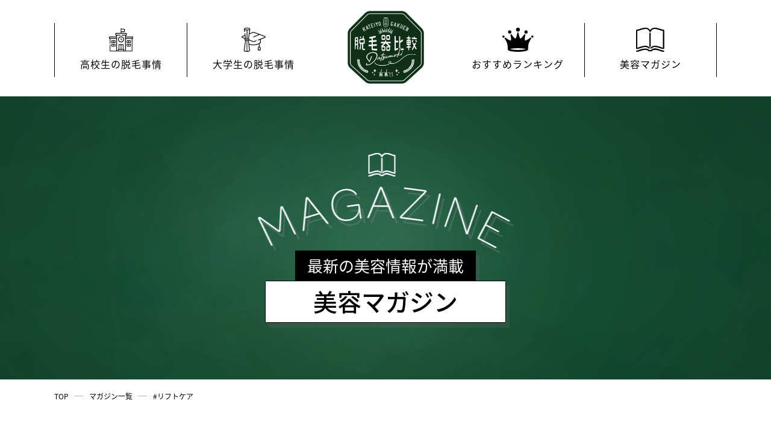

--- FILE ---
content_type: text/html; charset=UTF-8
request_url: https://kateiyo-gakuen.com/magazine/tags/90/
body_size: 4738
content:
<!DOCTYPE html>
<html lang="ja">
<head>
	
	<meta charset="UTF-8">
	<title>#リフトケア｜脱毛器比較</title>
	<meta name="Description" content="の記事一覧です。" />
	<meta name="viewport" content="width=device-width, initial-scale=1">
	<meta http-equiv="X-UA-Compatible" content="IE=edge">
	<meta name="format-detection" content="telephone=no">
	<!-- ファビコン -->
	<link rel="icon" href="https://kateiyo-gakuen.com/favicon.ico?3">
	<!-- スマホ用アイコン -->
	<link rel="apple-touch-icon" sizes="180x180" href="https://kateiyo-gakuen.com/apple-touch-icon.png">
	<!-- OGP -->
	<meta property="og:type" content="article">
	<meta property="og:site_name" content="家庭用脱毛器比較紹介サイト">
	<meta property="og:url" content="https://kateiyo-gakuen.com/magazine/tags/90/">
	<meta property="og:title" content="#リフトケア｜脱毛器比較｜家庭用脱毛器比較紹介サイト">
	<meta property="og:description" content="の記事一覧です。">
	<meta property="og:locale" content="ja_JP">
	<meta property="og:image" content="https://kateiyo-gakuen.com/ogpimage.png">
	<meta name="twitter:card" content="summary_large_image" />
<!-- 	<meta name="google-site-verification" content="UrcnMhnMl53OGA_-wk_vUKKM_VssMOzBgd3DR6Jg-ZU" /> -->
	<link rel="canonical" href="https://kateiyo-gakuen.com/tags/90/"/>    <link rel="stylesheet" href="https://use.typekit.net/smt4qke.css">
	<link rel="stylesheet" href="https://use.typekit.net/yru6tuc.css">
	<link rel="stylesheet" href="../../../css/default.css?v=2026-01-29 07:51:32" />
	<link rel="stylesheet" href="../../../css/common.css?v=2026-01-29 07:51:32" />
	<link rel="stylesheet" href="../../../css/slick-theme.css">
							<link rel="stylesheet" href="../../../css/slick.css">
							<link rel="stylesheet" href="../../../css/magazine.css">	<script src="https://cdnjs.cloudflare.com/ajax/libs/jquery/3.6.0/jquery.min.js" referrerpolicy="no-referrer"></script>
	<!-- <script src="../../../js/fitie.js"></script> -->
	<script src="../../../js/jquery/easie.min.js"></script>
	<!-- <script src="../../../js/smoothscroll.js"></script> -->
    <script src="../../../js/controll.js?v=2026-01-29 07:51:32"></script>
    <!-- Global site tag (gtag.js) - Google Analytics -->
<script async src="https://www.googletagmanager.com/gtag/js?id=G-N5J05S8QPD"></script>
<script>
  window.dataLayer = window.dataLayer || [];
  function gtag(){dataLayer.push(arguments);}
  gtag('js', new Date());

  gtag('config', 'G-N5J05S8QPD');
</script>
<meta name="google-site-verification" content="2kAumwgKfqa5bReZKaXRiSUA-Gl7ZlRmLsRSXAzX7mQ" />
</head>
<body id="top">
	
					<nav id="global-nav" class="common">
						<div class="gn_inner">
							<ul>
								<li>
									<a href="../../../data/#hightschool">
										<figure>
											<img src="../../../images/common/icon_05.svg" alt="高校生の脱毛事情" width="40" height="40" />
											<figcaption class="PC">高校生の脱毛事情</figcaption>
											<figcaption class="SP">脱毛事情</figcaption>
										</figure>
									</a>
								</li>
								<li>
									<a href="../../../data/#university">
										<figure>
											<img src="../../../images/common/icon_06.svg" alt="大学生の脱毛事情" width="40" height="40" />
											<figcaption class="PC">大学生の脱毛事情</figcaption>
											<figcaption class="SP">脱毛事情</figcaption>
										</figure>
									</a>
								</li>
								<li>
									<a href="../../../">
										<img src="../../../images/common/logo.png" alt="脱毛器比較" width="127" height="120">
									</a>
								</li>
								<li>
									<a href="../../../comparison/">
										<figure>
											<img src="../../../images/common/icon_02.svg" alt="おすすめランキング" width="52" height="40" />
											<figcaption class="PC">おすすめランキング</figcaption>
											<figcaption class="SP">ランキング</figcaption>
										</figure>
									</a>
								</li>
								
								<li>
									<a href="../../../magazine/">
										<figure>
											<img src="../../../images/common/icon_03.svg" alt="美容マガジン" width="47" height="40" />
											<figcaption class="PC">美容マガジン</figcaption>
											<figcaption class="SP">マガジン</figcaption>
										</figure>
									</a>
								</li>
								
							</ul>
						</div>
					</nav>
		<div id="magazine">
	<div id="banner">
		<div class="inner">
			<h2>
				<span class="bg-black">最新の美容情報が満載</span>
				<br><span class="bg-white">美容マガジン</span>
			</h2>
		</div>
	</div>
	<section id="bread">
		<div class="inner">
			<ol class="cfx">
				<li>
					<a href="https://kateiyo-gakuen.com/"><span>TOP</span></a>
				</li>
				
		    	<li itemscope="itemscope" itemtype="http://data-vocabulary.org/Breadcrumb">
		    		<a class="top" itemprop="url" href="http://kateiyo-gakuen.com/magazine/"><span itemprop="title">マガジン一覧</span></a>
		    	</li>
		    	<li class="strong" itemscope="itemscope" itemtype="http://data-vocabulary.org/Breadcrumb">
		    		<strong itemprop="title">#リフトケア</strong>
		    	</li>			</ol>
		</div>
	</section>
    <div class="pickup">
        <div class="inner">
            <h2 class="h2-title">
                <img src="../../../images/magazine/text_pickup.png" width="203" height="43" alt="PICK UP" class="text-image">
				<br><span class="bg-black">ピックアップ情報</span>
            </h2>
			<div class="slide">
				<!--
				<article class="item">
					<a href="#">
						<img src="../../../images/magazine/pickup_img_1.jpg" width="300" height="201" alt="脇やVIOの永久脱毛の痛み部位別の痛さレベルと痛みの軽減方法">
						<time>2021.9.20</time>
						<h3>脇やVIOの永久脱毛の痛み部位別の痛さレベルと痛みの軽減方法</h3>
					</a>
				</article>
-->
			</div>
        </div>
    </div>
	<div class="list-magazine inner cfx">
		<article>
					<a href="../../../magazine/beauty/60">
						<div class="imgbox">
							<img src="https://kateiyo-gakuen.com/user_images/blogs/thumb/60/202302241553361.jpg" alt="家庭用美顔器のLEDにはどんな効果がある？色別の効果も紹介a" width="300" height="200">
						</div>
						<div class="textbox">
							<time>2023.02.24</time>
							<h3>家庭用美顔器のLEDにはどんな効果がある？色別の効果も紹介</h3>
							<ul>
							 <li><object><a href="../../../magazine/tags/71/">♯EMS</a></object></li> <li><object><a href="../../../magazine/tags/73/">♯メタエルティ</a></object></li> <li><object><a href="../../../magazine/tags/76/">♯アンチエイジング</a></object></li> <li><object><a href="../../../magazine/tags/93/">♯エイジングケア</a></object></li> <li><object><a href="../../../magazine/tags/65/">♯美顔器</a></object></li> <li><object><a href="../../../magazine/tags/64/">♯家庭用美顔器</a></object></li> <li><object><a href="../../../magazine/tags/97/">♯筋肉にアプローチ</a></object></li> <li><object><a href="../../../magazine/tags/66/">♯リフトアップ</a></object></li> <li><object><a href="../../../magazine/tags/90/">♯リフトケア</a></object></li> <li><object><a href="../../../magazine/tags/98/">♯目元ケア</a></object></li> <li><object><a href="../../../magazine/tags/96/">♯肌のキメ</a></object></li> <li><object><a href="../../../magazine/tags/70/">♯小顔になりたい</a></object></li> <li><object><a href="../../../magazine/tags/67/">♯スキンケア</a></object></li> <li><object><a href="../../../magazine/tags/83/">♯ホームケア</a></object></li> <li><object><a href="../../../magazine/tags/120/">♯キレイになりたい</a></object></li>	
							</ul>
							<div class="btn black arrow">
								<object>
									<a href="../../../magazine/beauty/60">VIEW MORE</a>
								</object>
							</div>
						</div>
					</a>
				</article><article>
					<a href="../../../magazine/beauty/58">
						<div class="imgbox">
							<img src="https://kateiyo-gakuen.com/user_images/blogs/thumb/58/202302171507551.jpg" alt="家庭用美顔器の使用にはどんな注意点がある？a" width="300" height="200">
						</div>
						<div class="textbox">
							<time>2023.02.17</time>
							<h3>家庭用美顔器の使用にはどんな注意点がある？</h3>
							<ul>
							 <li><object><a href="../../../magazine/tags/90/">♯リフトケア</a></object></li> <li><object><a href="../../../magazine/tags/65/">♯美顔器</a></object></li> <li><object><a href="../../../magazine/tags/66/">♯リフトアップ</a></object></li> <li><object><a href="../../../magazine/tags/38/">♯おうちエステ</a></object></li> <li><object><a href="../../../magazine/tags/76/">♯アンチエイジング</a></object></li> <li><object><a href="../../../magazine/tags/74/">♯毛穴ケア</a></object></li> <li><object><a href="../../../magazine/tags/67/">♯スキンケア</a></object></li> <li><object><a href="../../../magazine/tags/83/">♯ホームケア</a></object></li> <li><object><a href="../../../magazine/tags/91/">♯肌のハリ</a></object></li> <li><object><a href="../../../magazine/tags/91/">♯肌のハリ</a></object></li> <li><object><a href="../../../magazine/tags/64/">♯家庭用美顔器</a></object></li> <li><object><a href="../../../magazine/tags/73/">♯メタエルティ</a></object></li> <li><object><a href="../../../magazine/tags/92/">♯毎日のスキンケア</a></object></li>	
							</ul>
							<div class="btn black arrow">
								<object>
									<a href="../../../magazine/beauty/58">VIEW MORE</a>
								</object>
							</div>
						</div>
					</a>
				</article><article>
					<a href="../../../magazine/beauty/57">
						<div class="imgbox">
							<img src="https://kateiyo-gakuen.com/user_images/blogs/thumb/57/202302161445061.jpg" alt="家庭用美顔器は週に何回使えば良い？使用頻度の疑問を解決！a" width="300" height="200">
						</div>
						<div class="textbox">
							<time>2023.02.16</time>
							<h3>家庭用美顔器は週に何回使えば良い？使用頻度の疑問を解決！</h3>
							<ul>
							 <li><object><a href="../../../magazine/tags/64/">♯家庭用美顔器</a></object></li> <li><object><a href="../../../magazine/tags/65/">♯美顔器</a></object></li> <li><object><a href="../../../magazine/tags/110/">♯フェイシャルエステ</a></object></li> <li><object><a href="../../../magazine/tags/67/">♯スキンケア</a></object></li> <li><object><a href="../../../magazine/tags/100/">♯EMS美顔器</a></object></li> <li><object><a href="../../../magazine/tags/79/">♯ほうれい線</a></object></li> <li><object><a href="../../../magazine/tags/111/">♯たるみケア</a></object></li> <li><object><a href="../../../magazine/tags/76/">♯アンチエイジング</a></object></li> <li><object><a href="../../../magazine/tags/93/">♯エイジングケア</a></object></li> <li><object><a href="../../../magazine/tags/73/">♯メタエルティ</a></object></li> <li><object><a href="../../../magazine/tags/66/">♯リフトアップ</a></object></li> <li><object><a href="../../../magazine/tags/112/">♯小顔エステ</a></object></li> <li><object><a href="../../../magazine/tags/90/">♯リフトケア</a></object></li> <li><object><a href="../../../magazine/tags/113/">♯時短ケア</a></object></li>	
							</ul>
							<div class="btn black arrow">
								<object>
									<a href="../../../magazine/beauty/57">VIEW MORE</a>
								</object>
							</div>
						</div>
					</a>
				</article><!--
		<article>
			<a href="">
				<div class="imgbox">
					<img src="../../../images/magazine/magazine_img_1.jpg" alt="image" width="300" height="200">
				</div>
				<div class="textbox">
					<time>2021.9.20</time>
					<h3>高校生・大学生が選ぶ。 最新脱毛サロン</h3>
					<ul>
						<li><object><a href="">♯痩身コラム</a></object></li>
						<li><object><a href="">♯インタビュー</a></object></li>
						<br><li><object><a href="">♯おすすめメーカー</a></object></li>
					</ul>
					<div class="btn black arrow">
						<object>
							<a href="">VIEW MORE</a>
						</object>
					</div>
				</div>
			</a>
		</article>
-->
	</div>
	<ul class="pagination">
				
		
	<!-- 	<li class="prev">
				<a href='../'><img src="../../images/magazine/arrow_prev_silde.png" width="79" height="80" alt="Previous"></a>
			</li>
&nbsp;&nbsp;<li class='number'>
				<a href="../">1</a>
			</li>
&nbsp;&nbsp;<li class='number'>
				<span>2</span>
			</li class='number'>
&nbsp;&nbsp;<li class='number'>
				<a href="../pages/3">3</a>
			</li>
&nbsp;&nbsp;<li class='number'>
				<a href="../pages/4">4</a>
			</li>
			<li class="next">
				<a href='../pages/3'><img src="../../images/magazine/arrow_next_silde.png" width="79" height="80" alt="Next"></a>
			</li>	 -->
<!--
		<li>
			<a href="#"><img src="../../../images/magazine/arrow_prev_silde.png" width="79" height="80" alt="Previous"></a>
		</li>
		<li>
			<a href="#" class="active"><span>1</span></a>
		</li>
		<li>
			<a href="#"><span>2</span></a>
		</li>
		<li>
			<a href="#"><span>3</span></a>
		</li>
		<li class="PC">
			<a href="#"><span>4</span></a>
		</li>
		<li>
			<a href="#" class="dot"><span>…</span></a>
		</li>
		<li>
			<a href="#"><img src="../../../images/magazine/arrow_next_silde.png" width="79" height="80" alt="Next"></a>
		</li>
-->
	</ul>
	<div class="popular">
		<div class="inner">
            <h2 class="h2-title">
                <img src="../../../images/magazine/text_popular.png" width="415" height="86" alt="POPULAR MAGAZINE" class="text-image">
				<br><span class="bg-black">人気の美容情報</span>
            </h2>
			<div class="items cfx">
				<!--
				<div class="item cfx">
					<img src="../../../images/magazine/popular_img_1.jpg" width="180" height="120" alt="image" class="left">
					<div class="right">
						<time>2021.9.20</time>
						<h3>脇やVIOの永久脱毛の痛み｜部位別の痛さレベルと痛みの軽減方法</h3>
					</div>
				</div>
				<div class="item cfx">
					<img src="../../../images/magazine/popular_img_2.jpg" width="180" height="120" alt="image" class="left">
					<div class="right">
						<time>2021.9.20</time>
						<h3>脇やVIOの永久脱毛の痛み｜部位別の痛さレベルと痛みの軽減方法</h3>
					</div>
				</div>
				<div class="item cfx">
					<img src="../../../images/magazine/popular_img_3.jpg" width="180" height="120" alt="image" class="left">
					<div class="right">
						<time>2021.9.20</time>
						<h3>脇やVIOの永久脱毛の痛み｜部位別の痛さレベルと痛みの軽減方法</h3>
					</div>
				</div>
				<div class="item cfx">
					<img src="../../../images/magazine/popular_img_4.jpg" width="180" height="120" alt="image" class="left">
					<div class="right">
						<time>2021.9.20</time>
						<h3>脇やVIOの永久脱毛の痛み｜部位別の痛さレベルと痛みの軽減方法</h3>
					</div>
				</div>
-->
			</div>
		</div>
	</div>
	<div class="snsbox">
		<h3>SNSでみんなにもシェアしてあげよう！</h3>
		<ul class="PC">
			<li>
				<a href="http://twiter.com/share?url=http%3A%2F%2Fkateiyo-gakuen.com%2Fmagazine%2Ftags%2F90%2F&text=#リフトケア｜脱毛器比較" target="_blank">
					<img src="../../../images/magazine/icon_twitter.jpg" width="31" height="31" alt="Twitter">Twitterでシェア
				</a>
			</li>
			<li>
				<a href="https://www.facebook.com/sharer/sharer.php?u=http%3A%2F%2Fkateiyo-gakuen.com%2Fmagazine%2Ftags%2F90%2F&t=#リフトケア｜脱毛器比較" target="_blank">
					<img src="../../../images/magazine/icon_facebook.jpg" width="30" height="30" alt="Facebook">Facebookでシェア
				</a>
			</li>
			<li>
				<a href="http://line.me/R/msg/text/?#リフトケア｜脱毛器比較%0ahttp%3A%2F%2Fkateiyo-gakuen.com%2Fmagazine%2Ftags%2F90%2F" target="_blank">
					<img src="../../../images/magazine/icon_line.jpg" width="31" height="30" alt="Line">LINEで送る
				</a>
			</li>
		</ul>
		<ul class="SP">
			<li>
				<a href="http://twiter.com/share?url=http%3A%2F%2Fkateiyo-gakuen.com%2Fmagazine%2Ftags%2F90%2F&text=#リフトケア｜脱毛器比較" target="_blank"><img src="../../../images/magazine/btn_twitter.png" width="210" height="80" alt="Twitter"></a>
			</li>
			<li>
				<a href="https://www.facebook.com/sharer/sharer.php?u=http%3A%2F%2Fkateiyo-gakuen.com%2Fmagazine%2Ftags%2F90%2F&t=#リフトケア｜脱毛器比較" target="_blank"><img src="../../../images/magazine/btn_facebook.png" width="210" height="80" alt="Facebook"></a>
			</li>
			<li>
				<a href="http://line.me/R/msg/text/?#リフトケア｜脱毛器比較%0ahttp%3A%2F%2Fkateiyo-gakuen.com%2Fmagazine%2Ftags%2F90%2F" target="_blank"><img src="../../../images/magazine/btn_line.png" width="210" height="80" alt="Line"></a>
			</li>
		</ul>
	</div>
<!--
    <div class="pickup other">
        <div class="inner">
            <h2 class="h2-title">
                <img src="../../../images/magazine/text_other.png" width="387" height="78" alt="OTHER MAGAZINE" class="text-image">
				<br><span class="bg-black">その他の美容情報</span>
            </h2>
			<div class="slide">
				<article class="item">
					<a href="#">
						<img src="../../../images/magazine/pickup_img_1.jpg" width="300" height="201" alt="脇やVIOの永久脱毛の痛み部位別の痛さレベルと痛みの軽減方法">
						<time>2021.9.20</time>
						<h3>脇やVIOの永久脱毛の痛み部位別の痛さレベルと痛みの軽減方法</h3>
					</a>
				</article>
				<article class="item">
					<a href="#">
						<img src="../../../images/magazine/pickup_img_2.jpg" width="300" height="201" alt="脱毛後の炎症やかゆみの原因 毛嚢炎やブツブツを治す方法と正しい肌ケア">
						<time>2021.9.20</time>
						<h3>脱毛後の炎症やかゆみの原因 毛嚢炎やブツブツを治す方法と正しい肌ケア</h3>
					</a>
				</article>
				<article class="item">
					<a href="#">
						<img src="../../../images/magazine/pickup_img_3.jpg" width="300" height="201" alt="脱毛当日のお風呂の注意点 入浴NGの理由とシャワーで洗うとき気をつけたいこと">
						<time>2021.9.20</time>
						<h3>脱毛当日のお風呂の注意点 入浴NGの理由とシャワーで洗うとき気をつけたいこと</h3>
					</a>
				</article>
				<article class="item">
					<a href="#">
						<img src="../../../images/magazine/pickup_img_1.jpg" width="300" height="201" alt="脇やVIOの永久脱毛の痛み部位別の痛さレベルと痛みの軽減方法">
						<time>2021.9.20</time>
						<h3>脇やVIOの永久脱毛の痛み部位別の痛さレベルと痛みの軽減方法</h3>
					</a>
				</article>
				<article class="item">
					<a href="#">
						<img src="../../../images/magazine/pickup_img_2.jpg" width="300" height="201" alt="脱毛後の炎症やかゆみの原因 毛嚢炎やブツブツを治す方法と正しい肌ケア">
						<time>2021.9.20</time>
						<h3>脱毛後の炎症やかゆみの原因 毛嚢炎やブツブツを治す方法と正しい肌ケア</h3>
					</a>
				</article>
				<article class="item">
					<a href="#">
						<img src="../../../images/magazine/pickup_img_3.jpg" width="300" height="201" alt="脱毛当日のお風呂の注意点 入浴NGの理由とシャワーで洗うとき気をつけたいこと">
						<time>2021.9.20</time>
						<h3>脱毛当日のお風呂の注意点 入浴NGの理由とシャワーで洗うとき気をつけたいこと</h3>
					</a>
				</article>
			</div>
        </div>
    </div>
-->
	<div class="btn black arrow">
		<a href="http://kateiyo-gakuen.com/">TOP</a>
	</div>
</div>


					<!--<div id="contact">
					    <div class="inner">
					        <h2>
					            <span>CONTACT</span>
					            お問い合わせ
					        </h2>
					        <h3>美容に関すること、<br class="SP">お困りのことなどありましたら<br>お気軽にお問い合わせフォームまで</h3>
					        <div class="btn white arrow">
					            <a href="http://kateiyo-gakuen.com/contact/">
					                <div class="icnbox">
					                    <img src="../../../images/common/icon_04.svg" alt="" width="34" height="34">
					                </div>
					                <span>お問い合わせフォームはこちらから</span>
					            </a>
					        </div>
					    </div>
					</div>--><!-- /#contact -->
					
					<footer>
					    <div class="inner">
					        <div class="f_logo">
					            <a href="http://kateiyo-gakuen.com/">
					                <img src="../../../images/common/logo.png" alt="脱毛器比較" width="190" height="180">
					            </a>
					        </div>
					        <nav>
					            <ul>
					                <li>
					                    <a href="http://kateiyo-gakuen.com/data/#hightschool">高校生の脱毛率事情</a>
					                </li>
					                <li>
					                    <a href="http://kateiyo-gakuen.com/data/#university">大学生の脱毛率事情</a>
					                </li>
					                <li>
					                    <a href="http://kateiyo-gakuen.com/comparison/">おすすめランキング</a>
					                </li>
					                <li>
					                    <a href="http://kateiyo-gakuen.com/magazine/">美容マガジン</a>
					                </li>
					                
					            </ul>
					        </nav>
					        <small>Copyright &copy;KATEIYO DATSUMOKIHIKAKU GAKUEN All Rights Reserved.</small>
					    </div>
					</footer>		
					
<script type="text/javascript" src="../../../js/slick/slick.min.js"></script>
<script>
    $(document).ready(function() {
        $("#magazine .slide").slick({
            dots: false,
            arrows: true,
            infinite: true,
            slidesToShow: 3,
            responsive: [{
                breakpoint: 768,
                settings: {
                    slidesToShow: 1,
					centerMode: true,
                    centerPadding: 'calc((100% - 308px) / 2)',
                }
            }]
        });
    })
</script>
</body>


</html>

--- FILE ---
content_type: text/css;charset=utf-8
request_url: https://use.typekit.net/smt4qke.css
body_size: 477
content:
/*
 * The Typekit service used to deliver this font or fonts for use on websites
 * is provided by Adobe and is subject to these Terms of Use
 * http://www.adobe.com/products/eulas/tou_typekit. For font license
 * information, see the list below.
 *
 * memimas-pro:
 *   - http://typekit.com/eulas/00000000000000007735c575
 *   - http://typekit.com/eulas/00000000000000007735c578
 *   - http://typekit.com/eulas/00000000000000007735c57e
 *
 * © 2009-2026 Adobe Systems Incorporated. All Rights Reserved.
 */
/*{"last_published":"2021-06-08 07:11:22 UTC"}*/

@import url("https://p.typekit.net/p.css?s=1&k=smt4qke&ht=tk&f=45435.45436.45439&a=933339&app=typekit&e=css");

@font-face {
font-family:"memimas-pro";
src:url("https://use.typekit.net/af/20b0b2/00000000000000007735c575/30/l?primer=7cdcb44be4a7db8877ffa5c0007b8dd865b3bbc383831fe2ea177f62257a9191&fvd=n4&v=3") format("woff2"),url("https://use.typekit.net/af/20b0b2/00000000000000007735c575/30/d?primer=7cdcb44be4a7db8877ffa5c0007b8dd865b3bbc383831fe2ea177f62257a9191&fvd=n4&v=3") format("woff"),url("https://use.typekit.net/af/20b0b2/00000000000000007735c575/30/a?primer=7cdcb44be4a7db8877ffa5c0007b8dd865b3bbc383831fe2ea177f62257a9191&fvd=n4&v=3") format("opentype");
font-display:auto;font-style:normal;font-weight:400;font-stretch:normal;
}

@font-face {
font-family:"memimas-pro";
src:url("https://use.typekit.net/af/2c6de2/00000000000000007735c578/30/l?primer=7cdcb44be4a7db8877ffa5c0007b8dd865b3bbc383831fe2ea177f62257a9191&fvd=i4&v=3") format("woff2"),url("https://use.typekit.net/af/2c6de2/00000000000000007735c578/30/d?primer=7cdcb44be4a7db8877ffa5c0007b8dd865b3bbc383831fe2ea177f62257a9191&fvd=i4&v=3") format("woff"),url("https://use.typekit.net/af/2c6de2/00000000000000007735c578/30/a?primer=7cdcb44be4a7db8877ffa5c0007b8dd865b3bbc383831fe2ea177f62257a9191&fvd=i4&v=3") format("opentype");
font-display:auto;font-style:italic;font-weight:400;font-stretch:normal;
}

@font-face {
font-family:"memimas-pro";
src:url("https://use.typekit.net/af/079848/00000000000000007735c57e/30/l?primer=7cdcb44be4a7db8877ffa5c0007b8dd865b3bbc383831fe2ea177f62257a9191&fvd=n6&v=3") format("woff2"),url("https://use.typekit.net/af/079848/00000000000000007735c57e/30/d?primer=7cdcb44be4a7db8877ffa5c0007b8dd865b3bbc383831fe2ea177f62257a9191&fvd=n6&v=3") format("woff"),url("https://use.typekit.net/af/079848/00000000000000007735c57e/30/a?primer=7cdcb44be4a7db8877ffa5c0007b8dd865b3bbc383831fe2ea177f62257a9191&fvd=n6&v=3") format("opentype");
font-display:auto;font-style:normal;font-weight:600;font-stretch:normal;
}

.tk-memimas-pro { font-family: "memimas-pro",sans-serif; }


--- FILE ---
content_type: text/css
request_url: https://kateiyo-gakuen.com/css/default.css?v=2026-01-29%2007:51:32
body_size: 1385
content:
@charset "utf-8";

/* ---------------------------------------
all elements add box-sizing border-box
------------------------------------------ */
*,
*::before,
*::after {
    box-sizing: border-box;
}
/* -----------------------------------
Initialization of the browser style
-------------------------------------- */
html,
body,
div,
span,
h1,
h2,
h3,
h4,
h5,
h6,
p,
blockquote,
pre,
a,
address,
code,
em,
span,
strong,
img,
q,
dl,
dt,
dd,
ol,
ul,
li,
fieldset,
form,
label,
legend,
table,
caption,
tbody,
tfoot,
thead,
tr,
th,
td,
hr,
figure,
figcaption,
main,
aside {
    margin: 0;
    padding: 0;
    font-style: normal;
    font-weight: normal;
    line-height: 1;
    word-break: break-all;
}
/* -----------------------------------
body default settings
-------------------------------------- */
body {
    background-color: #fff;
    font-size: 16px;
}
/* -----------------------------------
table elements 
-------------------------------------- */
table {
    font-size: 100%;
}
table,
th,
td {
    border-collapse: collapse;
    border-spacing: 0;
}
/* -----------------------------------
form elements 
-------------------------------------- */
input,
select,
textarea {
    font-size: inherit;
    font-family: inherit;
    font-weight: inherit;
}
button {
    -webkit-appearance: none;
    -moz-appearance: none;
    appearance: none;
    border: 0;
    border-radius: 0;
}
button:hover {
    cursor: pointer;
}
label {
    cursor: pointer;
}
::placeholder {
    color: #999;
}
*:focus {
    outline: none;
}
a {
    -webkit-tap-highlight-color: rgba(0, 0, 0, 0);
    cursor: pointer;
}
a:link {
    color: #000;
    text-decoration: none;
}
a:visited {
    color: #000;
    text-decoration: none;
}
a:hover,
a:hover img,
input[type="submit"]:hover {
    color: #000;
    text-decoration: none;
}
input[type="text"],
input[type="email"],
select,
textarea {
    border: 1px solid #b5b5b5;
    border-radius: inherit;
    outline: inherit;
    -webkit-appearance: none;
    -moz-appearance: none;
    appearance: none;
}
input[type="submit"],
input[type="button"] {
    border-radius: 0;
    -webkit-box-sizing: content-box;
    -webkit-appearance: button;
    appearance: button;
    border: none;
    box-sizing: border-box;
    cursor: pointer;
}
input[type="submit"]::-webkit-search-decoration,
input[type="button"]::-webkit-search-decoration {
    display: none;
}
input[type="submit"]::focus,
input[type="button"]::focus {
    outline-offset: -2px;
}
input {
    vertical-align: middle;
    display: inline;
}
*:first-child + html input {
    vertical-align: middle;
}
* html input {
    vertical-align: middle;
}
input[type="submit"] {
    margin: 0;
    padding: 0;
}
button {
    background: none;
}
select {
    vertical-align: middle;
}

*:first-child + html select {
    vertical-align: middle;
}

* html select {
    vertical-align: middle;
}
/* -----------------------------------
img 
-------------------------------------- */
*:first-child + html img {
    vertical-align: bottom;
}
* html img {
    vertical-align: bottom;
}
img {
    vertical-align: middle;
    max-width: 100%;
    height: auto;
    margin: 0;
    border: none;
    font-size: 0;
    line-height: 0;
}
/* -----------------------------------
clearfix 
-------------------------------------- */
.cfx:after {
    content: "";
    display: block;
    clear: both;
    height: 0;
    visibility: hidden;
}

.cfx {
    min-height: 0px;
}

* html .cfx {
    height: 0px;
}
/* -----------------------------------
other 
-------------------------------------- */
a,
fieldset,
img {
    border: 0;
}
ol li,
ul li {
    list-style: none;
}
.SP {
    display: none !important;
}
@media only screen and (max-width: 768px) {
    .PC {
        display: none !important;
    }
    .SP {
        display: block !important;
    }
}
br.PC,
br.SP {
    width: 0;
    height: 0;
    line-height: 0;
}
.isHidden {
    overflow: hidden;
}
.inner {
    width: 1100px;
    margin-right: auto;
    margin-left: auto;
}
@media only screen and (max-width: 768px) {
    .inner {
        width: 90%;
    }
}
/* ------------------------------------------
携帯の文字の大きさを自動調整する機能を無効化
--------------------------------------------- */
@media only screen and (max-width: 768px) {
    body {
        -webkit-text-size-adjust: none;
    }
}
/* ---------------------------------
animationを無効に設定している人向け
------------------------------------ */
@media (prefers-reduced-motion: reduce) {
    *,
    *::before,
    *::after {
        transition-duration: 0.01ms !important;
        animation-duration: 0.01ms !important;
    }
}


--- FILE ---
content_type: text/css
request_url: https://kateiyo-gakuen.com/css/common.css?v=2026-01-29%2007:51:32
body_size: 2476
content:
@charset "utf-8";

/* -----------------------------
common
-------------------------------- */
body {
	min-width: 1180px;
	font-family: 'Noto-Sans-JP-Regular', sans-serif;
}

/* -----------------------------
fonts
-------------------------------- */
@font-face {
	font-family: 'Noto-Sans-JP-Light';
	src: url(//fonts.gstatic.com/ea/notosansjapanese/v6/NotoSansJP-Light.woff2) format("woff2"), url(//fonts.gstatic.com/ea/notosansjapanese/v6/NotoSansJP-Light.woff) format("woff"), url(//fonts.gstatic.com/ea/notosansjapanese/v6/NotoSansJP-Light.otf) format("opentype"); }
@font-face {
	font-family: 'Noto-Sans-JP-DemiLight';
	src: url(//fonts.gstatic.com/ea/notosansjapanese/v6/NotoSansJP-DemiLight.woff2) format("woff2"), url(//fonts.gstatic.com/ea/notosansjapanese/v6/NotoSansJP-DemiLight.woff) format("woff"), url(//fonts.gstatic.com/ea/notosansjapanese/v6/NotoSansJP-DemiLight.otf) format("opentype"); }
@font-face {
	font-family: 'Noto-Sans-JP-Regular';
	src: url(//fonts.gstatic.com/ea/notosansjapanese/v6/NotoSansJP-Regular.woff2) format("woff2"), url(//fonts.gstatic.com/ea/notosansjapanese/v6/NotoSansJP-Regular.woff) format("woff"), url(//fonts.gstatic.com/ea/notosansjapanese/v6/NotoSansJP-Regular.otf) format("opentype"); }
@font-face {
	font-family: 'Noto-Sans-JP-Medium';
	src: url(//fonts.gstatic.com/ea/notosansjapanese/v6/NotoSansJP-Medium.woff2) format("woff2"), url(//fonts.gstatic.com/ea/notosansjapanese/v6/NotoSansJP-Medium.woff) format("woff"), url(//fonts.gstatic.com/ea/notosansjapanese/v6/NotoSansJP-Medium.otf) format("opentype"); }
@font-face {
	font-family: 'Noto-Sans-JP-Bold';
	src: url(//fonts.gstatic.com/ea/notosansjapanese/v6/NotoSansJP-Bold.woff2) format("woff2"), url(//fonts.gstatic.com/ea/notosansjapanese/v6/NotoSansJP-Bold.woff) format("woff"), url(//fonts.gstatic.com/ea/notosansjapanese/v6/NotoSansJP-Bold.otf) format("opentype"); }
@font-face {
	font-family: 'NotoSerifJP-Regular';
	src: url("https://fonts.googleapis.com/css2?family=Noto+Serif+JP:wght@400&display=swap"); }

/* -----------------------------
title
-------------------------------- */
.title1 {
	margin-bottom: 32px;
}

.title1 span {
	display: table;
	background-color: #003106;
	min-width: 320px;
	margin: 0 auto;
	padding: 12px 24px;
	box-shadow: 10px 10px 0 rgba(149,149,149,0.3);
	box-sizing: border-box;
	font-size: 26px;
	color: #fff;
	text-align: center;
}

.title1 strong {
	display: table;
	background-color: #000;
	min-width: 380px;
	margin: 0 auto;
	padding: 12px 36px;
	box-shadow: 10px 10px 0 rgba(149,149,149,0.3);
	box-sizing: border-box;
	font-size: 40px;
	color: #fff;
	text-align: center;
}

/* -----------------------------
btn
-------------------------------- */
.btn {
	text-align: center;
}

.btn a {
	display: inline-block;
	min-width: 310px;
	padding: 24px;
	border-radius: 1000px;
	box-shadow: 7px 7px 0 rgba(149,149,149,0.3);
	box-sizing: border-box;
	font-size: 22px;
	font-family: omnes-pro, sans-serif;
	font-style: normal;
	font-weight: 500;
	color: #fff;
	letter-spacing: 1px;
	text-align: center;
}

.btn.black a {
	background-color: #000;
}
.btn.white a {
	background-color: #fff;
	color: #000;
}

.btn.arrow a {
	background-image: url(../images/common/arrow_white.svg);
	background-position: right 28px center;
	background-repeat: no-repeat;
	padding: 24px 64px;
}
.btn.white.arrow a {
	background-image: url(../images/common/arrow_black.svg);
	background-position: right 28px center;
	background-repeat: no-repeat;
	padding: 24px 64px;
}

/* -----------------------------
contact
-------------------------------- */
#contact {
	background: url(../images/common/bg-contact.jpg) no-repeat center center / cover;
	padding: 90px 0;
}

#contact h2 {
	margin-bottom: 32px;
	font-size: 24px;
	font-family: 'Noto-Sans-JP-Light';
	color: #fff;
	text-align: center;
}

#contact h2 span {
	display: block;
	padding-bottom: 12px;
	font-size: 60px;
	font-family: omnes-pro, sans-serif;
	font-style: normal;
	font-weight: 400;
	letter-spacing: 6px;
}

#contact h3 {
	margin-bottom: 36px;
	font-size: 38px;
	font-family: 'Noto-Sans-JP-Light';
	text-align: center;
	line-height: 1.5;
	color: #fff;
	letter-spacing: 1px;
}

#contact .btn a {
	display: flex;
	justify-content: center;
	align-items: center;
	width: 600px;
	margin: 0 auto;
	font-size: 24px;
}

#contact .btn a .icnbox {
	padding-right: 12px;
}

/* -----------------------------
footer
-------------------------------- */
footer {
	padding: 56px 0 40px;
}

footer .f_logo {
	margin-bottom: 56px;
	text-align: center;
}

footer nav ul {
	display: flex;
	justify-content: center;
	margin-bottom: 76px;
}

footer nav ul li {
	font-size: 16px;
	font-family: 'Noto-Sans-JP-Light';
}

footer nav ul li + li {
	margin-left: 40px;
}

footer small {
	display: block;
	font-size: 11px;
	font-family: omnes-pro, sans-serif;
	font-style: normal;
	font-weight: 400;
	text-align: center;
}

/* -----------------------------
global-nav
-------------------------------- */
#global-nav .gn_inner {
	width: 900px;
	margin: 0 auto;
}

#global-nav .gn_inner ul {
	display: flex;
	justify-content: flex-start;
	padding: 24px 0;
}

#global-nav .gn_inner ul li {
	width: 25%;
	border-left: solid 1px #000;
	box-sizing: border-box;
	text-align: center;
}

#global-nav .gn_inner ul li:last-child {
	border-right: solid 1px #000;
}

#global-nav .gn_inner ul li a {
	display: block;
	padding: 8px 0;
}

#global-nav .gn_inner ul li figcaption {
	display: block;
	margin-top: 12px;
	font-size: 16px;
	letter-spacing: 1px;
}

#global-nav.common {
	width: 100%;
	background: #fff;
	position: fixed;
	top: 0;
	left: 0;
	z-index: 9;
}

#global-nav.common .gn_inner {
	width: 1100px;
	margin: auto;
}

#global-nav.common .gn_inner ul {
	padding: 38px 0 32px;
}

#global-nav.common .gn_inner ul li {
	height: 90px;
}

#global-nav.common .gn_inner ul li:nth-child(3) {
	border-left: none;
}

#global-nav.common .gn_inner ul li:nth-child(3) img {
	margin-top: -28px;
}

#global-nav.common .gn_inner ul li:nth-child(4) {
	border-left: none;
}

/* -----------------------------
banner
-------------------------------- */
#banner {
	height: 470px;
	background: url(../images/common/bg_banner.jpg) center / cover;
	margin-top: 160px;
	overflow: hidden;
}

#banner .inner {
	padding-top: 256px;
}

#banner h2 {
	text-align: center;
	position: relative;
}

#banner h2 .bg-black {
	display: inline-block;
	font-size: 26px;
	line-height: 50px;
	color: #fff;
	padding: 0 20px;
	background: #000;
	box-shadow: 6px 8px 0 rgb(95 95 95 / 30%);
}

#banner h2 .bg-white {
	min-width: 400px;
	display: inline-block;
	font-family: 'Noto-Sans-JP-Medium';
	font-size: 40px;
    line-height: 68px;
    color: #000;
    padding: 0 30px;
	background: #fff;
	border: 1px solid #000;
	box-shadow: 6px 8px 0 rgb(95 95 95 / 30%);
}

/* -----------------------------
bread
-------------------------------- */
#bread {
	padding: 16px 0; 
}

#bread ol li {
    list-style-type: none;
    display: inline;
    text-align: center;
    padding-left: 30px;
    position: relative; 
}

#bread ol li::before {
	content: '';
	width: 15px;
	height: 1px;
	background: #b3b3b3;
	position: absolute;
	top: 13px;
	left: 5px; 
}

#bread ol li:first-child {
	padding-left: 0; 
}

#bread ol li:first-child::before {
	content: none; 
}

#bread ol li a, #bread ol li strong {
	font-size: 12px;
	line-height: 24px;
	color: #000; 
}

/* ------------------------------------------------------------ mobile ------------------------------------------------------------ */
@media only screen and (max-width: 768px) {

	/* -----------------------------
	common
	-------------------------------- */
	body {
		min-width: inherit;
	}

	/* -----------------------------
	title
	-------------------------------- */
	.title1 {
		margin-bottom: 32px;
	}

	.title1 span {
		box-shadow: 7px 7px 0 rgba(149,149,149,0.3);
		min-width: inherit;
		padding: 10px 14px;
		font-size: 18px;
	}

	.title1 strong {
		box-shadow: 7px 7px 0 rgba(149,149,149,0.3);
		min-width: 270px;
		padding: 10px 12px 12px;
		font-size: 22px;
	}

	/* -----------------------------
	btn
	-------------------------------- */
	.btn a {
		min-width: inherit;
		padding: 16px 24px;
		box-shadow: 4px 4px 0 rgba(149,149,149,0.3);
		font-size: 18px;
	}

	.btn.arrow a {
		background-position: right 16px center;
		background-size: 14px;
		padding: 16px 64px;
	}
	.btn.white.arrow a {
		background-position: right 16px center;
		padding: 16px 64px;
	}

	/* -----------------------------
	contact
	-------------------------------- */
	#contact {
		padding: 32px 0 40px;
	}

	#contact h2 {
		margin-bottom: 16px;
		font-size: 14px;
		letter-spacing: 1px;
		text-indent: 1px;
	}

	#contact h2 span {
		padding-bottom: 6px;
		font-size: 38px;
		letter-spacing: 3px;
		text-indent: 3px;
	}

	#contact h3 {
		margin-bottom: 24px;
		font-size: 16px;
		line-height: 1.7;
	}

	#contact .btn a {
    background-position: right 12px center;
		width: 100%;
		margin: 0 auto;
		padding: 14px 24px 14px 10px;
		font-size: 13px;
		letter-spacing: normal;
	}

	#contact .btn a .icnbox {
		padding-right: 6px;
	}

	#contact .btn a .icnbox img {
		width: 20px;
		height: auto;
	}

	/* -----------------------------
	footer
	-------------------------------- */
	footer {
		padding: 32px 0 84px;
	}

	footer .inner {
		width: 100%;
	}

	footer .f_logo {
		margin-bottom: 24px;
		text-align: center;
	}

	footer .f_logo a img {
		width: 100px;
		height: auto;
	}

	footer nav ul {
		display: block;
		margin-bottom: 32px;
	}

	footer nav ul li {
		font-size: 13px;
		border-top: solid 1px rgba(149,149,149,0.3);
	}

	footer nav ul li + li {
		margin-left: 0;
	}

	footer nav ul li:last-child {
		border-bottom: solid 1px rgba(149,149,149,0.3);
	}

	footer nav ul li a {
		position: relative;
		display: block;
		padding: 14px 28px 14px 14px;
	}

	footer nav ul li a::before {
		position: absolute;
		content: '';
		top: calc(50% - 4px);
		right: 14px;
		width: 8px;
		height: 8px;
		border-top: solid 1px #000;
		border-right: solid 1px #000;
		transform: rotate(45deg);
	}

	footer small {
		font-size: 10px;
	}

	/* -----------------------------
	global-nav
	-------------------------------- */
	#global-nav {
		position: fixed;
		bottom: -100%;
		left: 0;
		z-index: 100;
		width: 100%;
		background: #fff;
		box-shadow: 0 -2px 2px 0 rgb(0 0 0 / 10%);
		transition: 0.6s;
	}

	#global-nav.isScroll {
		bottom: 0;
		transition: 0.6s;
	}

	#global-nav .gn_inner {
		width: 100%;
		margin: 0 auto;
	}

	#global-nav .gn_inner ul {
		padding: 0;
	}

	#global-nav .gn_inner ul li {
		width: 25%;
		border-left: none;
		text-align: center;
	}
	#global-nav .gn_inner ul li:first-child {
		border-left: none;
	}
	#global-nav .gn_inner ul li:last-child {
		border-right: none;
	}

	#global-nav .gn_inner ul li a {
		display: block;
		padding: 6px 0 4px;
	}

	#global-nav .gn_inner ul li figure img {
		width: auto;
		height: 18px;
	}

	#global-nav .gn_inner ul li figcaption {
		display: flex;
		justify-content: center;
		align-items: center;
		min-height: 26px;
		margin-top: 4px;
		font-size: 10px;
		letter-spacing: normal;
		line-height: 1.2;
	}

	#global-nav.common .gn_inner {
		width: 100%;
	}

	#global-nav.common {
		bottom: auto;
	}

	#global-nav.common .gn_inner ul {
		padding: 20px 0;
	}

	#global-nav.common .gn_inner ul li {
		height: 44px;
	}

	#global-nav.common .gn_inner ul li:nth-child(3) img {
		width: 52px;
		margin-top: -3px;
	}

	#global-nav.common .gn_inner ul li {
		border-left: solid 1px #000;
	}

	#global-nav.common .gn_inner ul li:first-child {
		border-left: none;
	}

	#global-nav.common .gn_inner ul li a {
		padding: 0;
	}

	#global-nav.common .gn_inner ul li a figure {
		height: 44px;
		display: flex;
		flex-direction: column;
		align-items: center;
		justify-content: space-around;
	}

	#global-nav.common .gn_inner ul li figcaption {
		min-height: auto;
		margin-top: 0;
	}

	/* -----------------------------
	banner
	-------------------------------- */
	#banner {
		height: 220px;
		margin-top: 84px;
	}

	#banner .inner {
		padding-top: 125px;
	}

	#banner h2 .bg-black {
		font-size: 14px;
		line-height: 24px;
		padding: 0 10px;
		box-shadow: 3px 4px 0 rgb(95 95 95 / 30%);
	}

	#banner h2 .bg-white {
		min-width: auto;
		font-size: 18px;
		line-height: 32px;
		padding: 0 20px;
		box-shadow: 3px 4px 0 rgb(95 95 95 / 30%);
	}

	/* -----------------------------
	bread
	-------------------------------- */
	#bread {
		padding: 10px 0;
	}

	#bread ol li a, #bread ol li strong {
		font-size: 10px;
		line-height: 17px;
	}

}


--- FILE ---
content_type: text/css
request_url: https://kateiyo-gakuen.com/css/slick-theme.css
body_size: 604
content:
@charset 'UTF-8';

/* dots_arrows */
#dots_arrows {
    display: flex;
    justify-content: center;
    align-items: center;
    margin: 40px auto 60px;
}

/* Arrows */
.slick-prev,
.slick-next
{
    position: relative;
    background-color: #003106;
    width: 50px;
    height: 50px;
    border-radius: 50%;
    box-shadow: 4px 4px 0 0 rgba(149, 149, 149, 0.3);
}
.slick-prev {
    order: 1;
}
.slick-next {
    order: 3;
}
.slick-prev::before,
.slick-next::before {
    position: absolute;
    content: '';
    width: 12px;
    height: 12px;
    border: 0;
    border-top: solid 2px #fff;
    border-right: solid 2px #fff;
}
.slick-prev::before {
    top: calc(50% - 6px);
    right: calc(50% - 8px);
    transform: rotate(-135deg);
}
.slick-next::before {
    top: calc(50% - 6px);
    left: calc(50% - 8px);
    transform: rotate(45deg);
}

/* Dots */
.slick-dots {
    display: flex;
    justify-content: center;
    align-items: center;
    order: 2;
    margin: 0 100px;
}
.slick-dots li {
    display: flex;
    justify-content: center;
    align-items: center;
    width: 25px;
    height: 25px;
    margin: 0 14px;
    border-radius: 50%;
}
.slick-dots .slick-active {
    border: solid 2px #003106;
}
.slick-dots li button {
    background-color: #a6a6a6;
    width: 15px;
    height: 15px;
    border-radius: 50%;
    margin: 0;
    padding: 0;
    outline: none;
    cursor: pointer;
    font-size: 0;
}
.slick-dots .slick-active button {
    background-color: #003106;
}

/* ------------------------------------------------------------ mobile */
@media only screen and (max-width:768px) {

    /* dots_arrows */
    #dots_arrows {
        margin: 20px auto 40px;
    }

    /* Arrows */
    .slick-prev,
    .slick-next {
        width: 40px;
        height: 40px;
    }
    .slick-prev::before,
    .slick-next::before {
        width: 10px;
        height: 10px;
    }
    .slick-prev::before {
        top: calc(50% - 5px);
        right: calc(50% - 6px);
    }
    .slick-next::before {
        top: calc(50% - 5px);
        left: calc(50% - 6px);
    }

    /* Dots */
    .slick-dots {
        margin: 0 12px;
    }
    .slick-dots li {
        width: 18px;
        height: 18px;
        margin: 0 6px;
    }
    .slick-dots li button {
        width: 10px;
        height: 10px;
    }

}


--- FILE ---
content_type: text/css
request_url: https://kateiyo-gakuen.com/css/magazine.css
body_size: 2910
content:
#magazine {
  padding-bottom: 100px;
}
#magazine #banner .inner {
  position: relative;
}
#magazine #banner .inner::before {
  content: "";
  width: 425px;
  height: 166px;
  background: url(../images/magazine/img_banner.png) center/contain no-repeat;
  position: absolute;
  top: 94px;
  left: 50%;
  transform: translateX(-50%);
  -webkit-transform: translateX(-50%);
  -moz-transform: translateX(-50%);
  -ms-transform: translateX(-50%);
  -o-transform: translateX(-50%);
}
#magazine .h2-title {
  line-height: 0;
  text-align: center;
  margin-bottom: 40px;
  position: relative;
}
#magazine .h2-title .text-image {
  position: absolute;
  bottom: 135%;
  left: 50%;
  transform: translateX(-50%);
  -webkit-transform: translateX(-50%);
  -moz-transform: translateX(-50%);
  -ms-transform: translateX(-50%);
  -o-transform: translateX(-50%);
}
#magazine .h2-title .bg-black {
  display: inline-block;
  width: 270px;
  font-family: "Noto-Sans-JP-Medium";
  font-size: 30px;
  line-height: 40px;
  color: #fff;
  padding: 6px 0 4px;
  background: #000;
  box-shadow: 6px 8px 0 rgba(149, 149, 149, 0.3);
}
#magazine .pickup {
  padding: 140px 0 82px;
  margin-top: 20px;
  background: url(../images/data/bg_look_at.jpg) center;
}
#magazine .pickup .slide {
  width: calc(100% + 46px);
  margin-left: -23px;
}
#magazine .pickup .slide .slick-prev {
  width: 75px;
  height: 75px;
  position: absolute;
  z-index: 1;
  left: -14px;
  top: 48%;
  transform: translateY(-50%);
  -webkit-transform: translateY(-50%);
  -moz-transform: translateY(-50%);
  -ms-transform: translateY(-50%);
  -o-transform: translateY(-50%);
   font-size: 0;
}
#magazine .pickup .slide .slick-prev::before {
  width: 18px;
  height: 18px;
  top: calc(50% - 8px);
  right: calc(50% - 12px);
}
#magazine .pickup .slide .slick-next {
  width: 75px;
  height: 75px;
  position: absolute;
  z-index: 1;
  right: -14px;
  top: 48%;
  transform: translateY(-50%);
  -webkit-transform: translateY(-50%);
  -moz-transform: translateY(-50%);
  -ms-transform: translateY(-50%);
  -o-transform: translateY(-50%);
  font-size: 0;
}
#magazine .pickup .slide .slick-next::before {
  width: 18px;
  height: 18px;
  top: calc(50% - 8px);
  left: calc(50% - 12px);
}
#magazine .pickup .item {
  margin: 0 20px;
}
#magazine .pickup .item a {
  display: block;
  width: 342px !important;
  padding: 20px 20px 32px;
  background: #fff;
  border: 1px solid #000;
}
#magazine .pickup .item img {
  width: 100%;
}
#magazine .pickup .item time {
  display: block;
  width: 80px;
  font-family: omnes-pro, sans-serif;
  font-weight: 500;
  font-style: normal;
  font-size: 16px;
  line-height: 20px;
  color: #fff;
  text-align: center;
  background: #023008;
  margin: -21px 0 17px;
  position: relative;
}
#magazine .pickup .item h3 {
  font-size: 24px;
  line-height: 34px;
  display: -webkit-box;
  overflow: hidden;
  -webkit-line-clamp: 2;
  -webkit-box-orient: vertical;
}
#magazine .other_list {
	display: flex;
}
#magazine .list_other_none {
	margin: 20px auto 0;
	font-size: 20px;
	text-align: center;
}
#magazine .list-magazine {
  padding: 100px 0 14px;
}
#magazine .list-magazine article {
  width: 340px;
  float: left;
  padding: 20px 20px 38px;
  background: #fff;
  border: 1px solid #000;
  margin: 0 40px 50px 0;
}
#magazine .list-magazine article:nth-child(3n) {
  margin-right: 0;
}
#magazine .list-magazine article img {
  width: 100%;
  margin-bottom: 30px;
}
#magazine .list-magazine article .textbox time {
  display: table;
  line-height: 20px;
  font-family: omnes-pro, sans-serif;
  font-weight: 500;
  font-style: normal;
  color: #fff;
  letter-spacing: 1px;
  margin-bottom: 16px;
  background-color: #003106;
  padding: 0 7px;
  font-size: 16px;
}
#magazine .list-magazine article .textbox h3 {
  display: -webkit-box;
  overflow: hidden;
  -webkit-line-clamp: 2;
  -webkit-box-orient: vertical;
  max-height: 62.4px;
  margin-bottom: 34px;
  font-size: 24px;
  line-height: 1.4;
}
#magazine .list-magazine article .textbox ul {
  margin-bottom: 20px;
}
#magazine .list-magazine article .textbox ul li {
  display: inline-block;
  margin: 0 4px 8px 0;
}
#magazine .list-magazine article .textbox ul li a {
  display: block;
  background-color: #e5e5e5;
  padding: 3px 8px 4px;
  font-size: 12px;
  font-family: "Noto-Sans-JP-Light";
  border-radius: 3px;
  -webkit-border-radius: 3px;
  -moz-border-radius: 3px;
  -ms-border-radius: 3px;
  -o-border-radius: 3px;
}
#magazine .list-magazine article .textbox .btn {
  text-align: left;
}
#magazine .list-magazine article .textbox .btn a {
  box-shadow: 4px 4px 0 rgba(149, 149, 149, 0.3);
  background-position: right 12px center;
  background-size: 12px auto;
  min-width: 160px;
  padding: 8px 32px;
  font-size: 14px;
}
#magazine .pagination {
  text-align: center;
  margin-bottom: 90px;
}
#magazine .pagination li {
  display: inline-block;
  margin: 0 10px;
}

#magazine > .pagination .prev {
	margin-right: 30px;
}
#magazine > .pagination .next {
	margin-left: 30px;
}
#magazine > ul > span {
	margin-left: 5px;
}


#magazine .pagination li a {
  display: inline-block;
  width: 52px;
  height: 35px;
  font-family: omnes-pro, sans-serif;
  font-weight: 600;
  font-style: normal;
  font-size: 18px;
  text-align: center;
  border: 1px solid #000;
  padding-top: 7px;
  font-size: 24px;
  border: none;
  position: relative;}
#magazine .pagination li span {
 display: inline-block;
  width: 35px;
  height: 35px;
  font-family: omnes-pro, sans-serif;
  font-weight: 600;
  font-style: normal;
  font-size: 18px;
  text-align: center;
  border: 1px solid #000;
  padding-top: 7px;
  color: #000;
  background: #fff;
}
#magazine .pagination li span.active {
	background: #003106;
	color: #fff;
}
#magazine .pagination li a img {
	width: 52px;
}

#magazine .pagination li a.active span {
  color: #fff;
  background: #003106;
  border-color: #003106;
}
#magazine .pagination li a.dot span {
  font-size: 24px;
  border: none;
  position: relative;
  top: -5px;
}
#magazine .pagination li a img {
  width: 52px;
  margin: 0 10px;
}
#magazine .pagination li a span {
  display: inline-block;
  width: 35px;
  height: 35px;
  font-family: omnes-pro, sans-serif;
  font-weight: 600;
  font-style: normal;
  font-size: 18px;
  text-align: center;
  border: 1px solid #000;
  padding-top: 7px;
}
#magazine .popular {
  padding: 180px 0 90px;
  border-top: 1px solid #000;
}
#magazine .popular .h2-title .text-image {
  bottom: 82%;
}
#magazine .popular .item {
  width: 530px;
  float: left;
  background: #fff;
  border: 1px solid #000;
  box-shadow: 7px 7px 0 rgba(149, 149, 149, 0.3);
  margin: 0 40px 30px 0;
}
#magazine .popular .item:nth-child(even) {
  margin-right: 0;
}
#magazine .popular .item .left {
  width: 180px;
  float: left;
}
#magazine .popular .item .right {
  width: calc(100% - 180px);
  float: left;
  padding: 20px 30px 0;
}
#magazine .popular .item .right time {
  display: block;
  width: 80px;
  font-family: omnes-pro, sans-serif;
  font-weight: 500;
  font-style: normal;
  font-size: 16px;
  line-height: 20px;
  color: #fff;
  text-align: center;
  background: #023008;
  margin-bottom: 10px;
  position: relative;
}
#magazine .popular .item .right h3 {
  font-size: 18px;
  line-height: 26px;
}
#magazine .snsbox {
  max-width: 900px;
  text-align: center;
  background: #f3f3f3;
  padding-bottom: 40px;
  margin: 0 auto 100px;
}
#magazine .snsbox h3 {
  display: block;
  width: 500px;
  font-size: 20px;
  line-height: 30px;
  color: #fff;
  padding: 6px 0 4px;
  background: #023008;
  margin: 0 auto 20px;
  position: relative;
  top: -20px;
}
#magazine .contents-detail img {
    max-width: 100%;
    height: auto;
    margin: 20px 0 30px;
}
#magazine .snsbox li {
  display: inline-block;
  width: 230px;
  height: 60px;
  background: #fff;
  border: 1px solid #000;
  padding-top: 16px;
  box-shadow: 7px 7px 0 rgba(149, 149, 149, 0.3);
  margin: 0 6px;
}
#magazine .snsbox li a {
  font-family: "Noto-Sans-JP-Medium";
  font-size: 14px;
  line-height: 30px;
}
#magazine .snsbox li a img {
  margin-top: -3px;
  margin-right: 15px;
}
#magazine .other {
  margin: 0 0 100px;
}
#magazine .other .h2-title .text-image {
  bottom: 105%;
}

#magazine.detail .contents-detail {
  max-width: 900px;
  font-size: 16px;
  line-height: 34px;
  color: #2c2c2c;
  padding: 68px 0 118px;
}
.youtube {
	margin: 35px 0;
}
#magazine .contents-detail .blog_textbtn {
    color: #245f43;
    text-decoration: underline;
    margin: 30px 0;
}
.blog_btn {
	text-align: center;
}
.blog_btn a {
    display: inline-block;
    text-align: center;
    margin: 0 0 60px;
    min-width: 240px;
    line-height: 60px;
    padding: 0 20px;
    background: #245f43;
    border-radius: 30px;
    font-size: 16px;
    text-align: center;
    color: #fff;
}
#magazine.detail .contents-detail .date {
  width: 120px;
  font-family: omnes-pro, sans-serif;
  font-weight: 500;
  font-style: normal;
  font-size: 16px;
  line-height: 20px;
  color: #fff;
  text-align: center;
  padding: 4px 0 6px;
  background: #023008;
  margin-bottom: 23px;
}
#magazine .contents-detail .blog_text {
    margin: 0 0 60px 0;
    line-height: 200%;
}
#magazine.detail .contents-detail h3 {
  font-size: 36px;
  line-height: 48px;
  margin-bottom: 17px;
}
#magazine.detail .contents-detail .tags {
  display: block;
  margin-bottom: 40px;
}
#magazine.detail .contents-detail .tags a {
  display: inline-block;
  font-size: 14px;
  line-height: 25px;
  padding: 0 10px;
  background: #e5e6e5;
  margin: 0 8px 10px 0;
  border-radius: 2px;
  -webkit-border-radius: 2px;
  -moz-border-radius: 2px;
  -ms-border-radius: 2px;
  -o-border-radius: 2px;
}
#magazine.detail .contents-detail img {
  max-width: 100%;
  height: auto;
}
#magazine.detail .contents-detail h4 {
  font-size: 30px;
  line-height: 42px;
  padding-bottom: 10px;
  margin-bottom: 35px;
  border-bottom: 2px dashed #c9c9c9;
}
#magazine.detail .pickup {
  margin-top: 105px;
}
#magazine.detail .other {
  margin-top: 0;
}
.blog_twitter {
  margin-bottom: 30px;
}

@media (max-width: 768px) {
  #magazine {
    padding-bottom: 50px;
  }
  #magazine #banner .inner {
    padding-top: 110px;
  }
  #magazine #banner .inner::before {
    width: 200px;
    height: 80px;
    top: 32px;
  }
  #magazine #banner h2 .bg-white {
    min-width: 200px;
  }
  #magazine .h2-title {
    margin-bottom: 22px;
  }
  #magazine .h2-title .text-image {
    width: 140px;
    bottom: 125%;
  }
  #magazine .h2-title .bg-black {
    width: 220px;
    font-size: 18px;
    line-height: 30px;
    box-shadow: 3px 4px rgba(149, 149, 149, 0.3);
  }
  #magazine .pickup {
    padding: 1px 0 40px;
  }
  #magazine .pickup .inner {
    width: 100%;
    margin-top: 70px;
  }
  #magazine .pickup .slide {
    width: 100%;
    margin-left: 0;
  }
  #magazine .pickup .slide .slick-prev {
    width: 33px;
    height: 33px;
    left: calc((100% - 308px) / 2 - 3px);
    box-shadow: 3px 3px 0 rgba(149, 149, 149, 0.3);
  }
  #magazine .pickup .slide .slick-prev::before {
    width: 10px;
    height: 10px;
    border-top-width: 1px;
    border-right-width: 1px;
    top: calc(50% - 5px);
    right: calc(50% - 7px);
  }
  #magazine .pickup .slide .slick-next {
    width: 33px;
    height: 33px;
    right: calc((100% - 308px) / 2 - 3px);
    box-shadow: 3px 3px 0 rgba(149, 149, 149, 0.3);
  }
  #magazine .pickup .slide .slick-next::before {
    width: 10px;
    height: 10px;
    border-top-width: 1px;
    border-right-width: 1px;
    top: calc(50% - 5px);
    left: calc(50% - 7px);
  }
  #magazine .pickup .item {
    margin: 0 10px;
  }
  #magazine .pickup .item a {
    width: 100% !important;
    padding: 20px;
    min-height: 275px;
  }
  #magazine .pickup .other_item a {
	  min-height: auto;
  }
  #magazine .pickup .item time {
    width: 65px;
    font-size: 12px;
    line-height: 18px;
    margin: -19px 0 15px;
  }
  #magazine .pickup .item h3 {
    font-size: 16px;
    line-height: 21px;
  }
  #magazine > .pagination > a {
	  margin: 0;
  }
  
  #magazine .slick-slide.slick-current.slick-active.slick-center > div {
	  margin: 0 20px;
  }
  
  #magazine .list-magazine {
    padding: 50px 0 0;
  }
  #magazine .list-magazine article {
    width: 100%;
    padding: 20px 20px 35px;
    margin: 0 0 25px !important;
  }
  #magazine .list-magazine article img {
    margin-bottom: 18px;
  }
  #magazine .list-magazine article .textbox time {
    font-size: 12px;
    line-height: 18px;
    padding: 0 8px;
    margin-bottom: 10px;
  }
  #magazine .list-magazine article .textbox h3 {
    font-size: 18px;
    line-height: 27px;
    margin-bottom: 12px;
  }
  #magazine .list-magazine article .textbox ul {
    margin-bottom: 15px;
  }
  #magazine .list-magazine article .textbox ul li a {
    font-size: 11px;
    line-height: 1;
    padding: 4px 5px 2px;
  }
  #magazine .pagination {
    margin-bottom: 40px;
  }
  #magazine .pagination li {
    margin: 0 4px;
  }
  #magazine .pagination li a.dot span {
    width: auto;
    top: -3px;
  }
  #magazine .pagination li a img {
    width: 40px;
    margin: 4px 12px 0 12px;
  }
  #magazine .pagination li a span {
    font-size: 16px;
  }
  #magazine .popular {
    padding: 100px 0 50px;
  }
  #magazine .popular .h2-title .text-image {
    width: 250px;
    bottom: 115%;
  }
  #magazine .popular .item {
    width: 100%;
    margin: 0 0 12px;
    box-shadow: 3px 3px 0 rgba(149, 149, 149, 0.3);
  }
  #magazine .popular .item .left {
    width: 35%;
  }
  #magazine .popular .item .right {
    width: 65%;
    padding: 8px 14px 0;
  }
  #magazine .popular .item .right time {
    font-size: 12px;
    line-height: 18px;
    padding: 0 8px;
    margin-bottom: 4px;
  }
  #magazine .popular .item .right h3 {
    font-size: 11px;
    line-height: 16px;
  }
  #magazine .snsbox {
    padding-bottom: 30px;
    margin-bottom: 45px;
  }
  #magazine .snsbox h3 {
    width: 275px;
    font-size: 14px;
    line-height: 22px;
    background: #000;
    margin-bottom: 3px;
    top: -15px;
  }
  #magazine .snsbox li {
    width: auto;
    height: auto;
    border: none;
    box-shadow: none;
    background: none;
    padding: 0;
    margin: 0 2px;
  }
  #magazine .snsbox li a {
    display: inline-block;
  }
  #magazine .snsbox li a img {
    width: 90px;
    margin: 0;
  }
  #magazine .other {
    padding-top: 10px;
    margin-bottom: 50px;
  }
  #magazine .other .h2-title .text-image {
    width: 250px;
    bottom: 115%;
  }
  #magazine .youtube iframe {
	  width: 100%;
  }
  #magazine.detail .contents-detail {
    font-size: 12px;
    line-height: 24px;
    padding: 28px 0 50px;
  }
  #magazine.detail .contents-detail .date {
    width: 80px;
    font-size: 12px;
    line-height: 15px;
    padding: 2px 0 3px;
    margin-bottom: 15px;
  }
  #magazine.detail .contents-detail h3 {
    font-size: 18px;
    line-height: 26px;
    margin-bottom: 10px;
  }
  #magazine.detail .contents-detail .tags {
    margin-bottom: 22px;
  }
  #magazine.detail .contents-detail .tags a {
    font-size: 11px;
    line-height: 1;
    padding: 4px 5px 2px;
    margin: 0 4px 8px 0;
  }
  #magazine.detail .contents-detail h4 {
    font-size: 16px;
    line-height: 24px;
    padding-bottom: 2px;
    border-width: 1px;
  }
  #magazine.detail .pickup {
    margin-top: 50px;
  }
  #magazine.detail .popular {
    border-top: none;
  }
  #magazine.detail .other {
    margin-top: 0;
  }
}

--- FILE ---
content_type: image/svg+xml
request_url: https://kateiyo-gakuen.com/images/common/icon_03.svg
body_size: 1308
content:
<svg id="Capa_1" data-name="Capa 1" xmlns="http://www.w3.org/2000/svg" viewBox="0 0 47 40" width="47" height="40"><path d="M23.3308,32.44a1.0414,1.0414,0,0,1-1.04-1.04V9.2129a1.04,1.04,0,1,1,2.08,0V31.4A1.0414,1.0414,0,0,1,23.3308,32.44Z"/><path d="M24.0738,31.4V9.2129a.743.743,0,1,0-1.486,0V31.4a.743.743,0,0,0,1.486,0Z"/><path d="M45.6214,35.3429A20.3354,20.3354,0,0,1,39.4377,33.85a25.5508,25.5508,0,0,0-8.1017-1.8409,7.2821,7.2821,0,0,0-5.63,2.296,1.04,1.04,0,0,1-1.5361-1.403A9.3447,9.3447,0,0,1,31.336,29.928a27.1322,27.1322,0,0,1,8.7819,1.9553,27.6571,27.6571,0,0,0,4.4633,1.2917V5.3471a26.5773,26.5773,0,0,1-5.144-1.4259A25.55,25.55,0,0,0,31.336,2.0805a7.1526,7.1526,0,0,0-7.0111,4.5359,1.04,1.04,0,0,1-1.9885-.001,7.0293,7.0293,0,0,0-7.0108-4.5349A25.5488,25.5488,0,0,0,7.2247,3.9211a26.5874,26.5874,0,0,1-5.1442,1.426V33.175a27.6486,27.6486,0,0,0,4.4632-1.2918,27.1316,27.1316,0,0,1,8.7819-1.9553,9.3456,9.3456,0,0,1,7.1656,2.9735,1.04,1.04,0,0,1-1.5362,1.403,7.2813,7.2813,0,0,0-5.6294-2.2959,25.5482,25.5482,0,0,0-8.1009,1.8406A20.3365,20.3365,0,0,1,1.04,35.3428,1.0414,1.0414,0,0,1,0,34.3025V4.3745a1.0415,1.0415,0,0,1,1.04-1.04A19.1139,19.1139,0,0,0,6.5416,1.956,27.14,27.14,0,0,1,15.3258,0a9.3452,9.3452,0,0,1,7.1657,2.9736,9.2877,9.2877,0,0,1,.8394,1.0676A9.2987,9.2987,0,0,1,24.17,2.9736,9.3447,9.3447,0,0,1,31.336,0a27.133,27.133,0,0,1,8.7819,1.9552,19.1179,19.1179,0,0,0,5.5035,1.3791,1.0414,1.0414,0,0,1,1.04,1.04V34.3026A1.0414,1.0414,0,0,1,45.6214,35.3429Z"/><path d="M45.6214,3.6315a19.28,19.28,0,0,1-5.6007-1.3954A26.9034,26.9034,0,0,0,31.336.2972a8.8773,8.8773,0,0,0-8.0051,4.2961A8.8765,8.8765,0,0,0,15.3258.2972,26.9034,26.9034,0,0,0,6.6411,2.2361,19.2806,19.2806,0,0,1,1.04,3.6315a.7429.7429,0,0,0-.743.743v29.928a.743.743,0,0,0,.743.7431,20.1473,20.1473,0,0,0,6.0869-1.4773,25.7759,25.7759,0,0,1,8.1985-1.857,7.5669,7.5669,0,0,1,5.8489,2.3927.743.743,0,1,0,1.0973-1.0022,9.0561,9.0561,0,0,0-6.9462-2.8766A26.9059,26.9059,0,0,0,6.6409,32.164a24.7892,24.7892,0,0,1-4.8577,1.3507V5.0807A24.5773,24.5773,0,0,0,7.1271,3.64a25.776,25.776,0,0,1,8.1985-1.8571,7.331,7.331,0,0,1,7.2949,4.7449.7431.7431,0,0,0,1.4206,0A7.4012,7.4012,0,0,1,31.336,1.7832,25.7754,25.7754,0,0,1,39.5345,3.64a24.5731,24.5731,0,0,0,5.3439,1.44v28.434a24.7953,24.7953,0,0,1-4.8577-1.3506,26.9059,26.9059,0,0,0-8.6847-1.9388A9.0551,9.0551,0,0,0,24.39,33.102a.743.743,0,1,0,1.0973,1.0022,7.5665,7.5665,0,0,1,5.8489-2.3928,25.7753,25.7753,0,0,1,8.1985,1.857,20.1493,20.1493,0,0,0,6.0869,1.4773.7429.7429,0,0,0,.743-.7431V4.3745A.7429.7429,0,0,0,45.6214,3.6315Z"/><path d="M45.6213,40a20.3348,20.3348,0,0,1-6.1836-1.4934,25.5514,25.5514,0,0,0-8.1018-1.8409,7.2818,7.2818,0,0,0-5.6295,2.296,1.0427,1.0427,0,0,1-.7681.3388H21.7231a1.0425,1.0425,0,0,1-.7681-.3387,7.2811,7.2811,0,0,0-5.6294-2.296,25.5488,25.5488,0,0,0-8.1009,1.8406A20.3372,20.3372,0,0,1,1.04,40a1.04,1.04,0,0,1,0-2.0805,12.34,12.34,0,0,0,3.906-1.069c.5182-.198,1.0541-.4027,1.5975-.5908a26.8473,26.8473,0,0,1,8.7819-1.6745A9.4362,9.4362,0,0,1,22.165,37.22h2.3311a9.3269,9.3269,0,0,1,6.84-2.9158,22.1759,22.1759,0,0,1,7.4277,1.751c.47.171.9132.3323,1.3542.4851a19.1175,19.1175,0,0,0,5.5035,1.379,1.04,1.04,0,0,1,0,2.0805Z"/><path d="M45.6214,38.2168a19.2827,19.2827,0,0,1-5.6007-1.3954c-2.6245-.9089-5.5995-2.22-8.6847-2.22A9.1616,9.1616,0,0,0,24.62,37.5173H22.042a9.1036,9.1036,0,0,0-6.7164-2.6347,26.7832,26.7832,0,0,0-8.6847,1.658c-2.0724.7176-4.03,1.6763-5.6007,1.6763a.743.743,0,1,0,0,1.486,20.1468,20.1468,0,0,0,6.0869-1.4772,25.776,25.776,0,0,1,8.1985-1.8571,7.567,7.567,0,0,1,5.8489,2.3928.7431.7431,0,0,0,.5486.2419h3.2152a.7436.7436,0,0,0,.5487-.2419,7.5666,7.5666,0,0,1,5.8489-2.3929,25.7754,25.7754,0,0,1,8.1985,1.8571,20.1489,20.1489,0,0,0,6.0869,1.4772.743.743,0,0,0,0-1.486Z"/></svg>

--- FILE ---
content_type: image/svg+xml
request_url: https://kateiyo-gakuen.com/images/common/icon_02.svg
body_size: 686
content:
<svg id="Capa_1" data-name="Capa 1" xmlns="http://www.w3.org/2000/svg" viewBox="0 0 52 40" width="52" height="40"><g id="Layer_1" data-name="Layer 1"><path d="M46.3307,16.7111c-2.6893,1.929-6.4641,4.4941-8.1667,4.4941-.3373,0-.4455-.1016-.5242-.1973-.6953-.857-.5072-3.8622.56-8.9286a1.0686,1.0686,0,0,0-1.9323-.8167c-3.6736,5.4775-5.3561,6.6264-6.1186,6.6264-1.0817,0-2.1809-3.1112-3.2719-9.2484a1.0651,1.0651,0,0,0-.991-.8751V7.76c-.01,0-.02.0022-.0306.0022S25.8338,7.76,25.824,7.76v.006a1.067,1.067,0,0,0-.99.8751c-1.0921,6.1372-2.1924,9.2484-3.273,9.2484-.7631,0-2.4444-1.1495-6.1175-6.6264a1.0688,1.0688,0,0,0-1.9328.8167c1.067,5.0664,1.2566,8.0716.56,8.9286-.0771.0962-.1869.1973-.5236.1973-1.7027,0-5.4775-2.5646-8.1678-4.4941a1.0689,1.0689,0,0,0-1.4906,1.4917A24.7244,24.7244,0,0,1,8.8817,35.0981a2.1762,2.1762,0,0,0-.0345.3876c0,2.218,3.1058,3.0959,5.8109,3.613a62.6215,62.6215,0,0,0,11.0773.9V40c.04,0,.08,0,.12-.0011.04.0011.08.0011.1208.0011v-.0011a62.7154,62.7154,0,0,0,11.0757-.9c2.7057-.5171,5.812-1.3966,5.812-3.613a2.19,2.19,0,0,0-.0345-.3876,24.7278,24.7278,0,0,1,4.9927-16.8953,1.0691,1.0691,0,0,0-1.4917-1.4917ZM25.9754,36.9385h-.0082c-.0383,0-.0749.0016-.1126.0016s-.0738-.0016-.112-.0016h-.0082c-6.6286-.0191-11.0107-.79-12.9446-1.4523,1.9339-.663,6.316-1.4343,12.9446-1.4529h.24c6.628.0186,11.01.79,12.944,1.4529C36.985,36.1481,32.6034,36.9194,25.9754,36.9385Z"/><circle cx="25.8552" cy="3.2326" r="3.2326"/><circle cx="12.2104" cy="7.138" r="2.6936"/><circle cx="39.2758" cy="7.138" r="2.6936"/><circle cx="1.8158" cy="14.8128" r="1.8158"/><circle cx="49.8377" cy="14.8128" r="1.8158"/></g></svg>

--- FILE ---
content_type: image/svg+xml
request_url: https://kateiyo-gakuen.com/images/common/arrow_white.svg
body_size: 186
content:
<svg id="レイヤー_1" data-name="レイヤー 1" xmlns="http://www.w3.org/2000/svg" viewBox="0 0 17 17" width="17" height="17"><defs><style>.cls-1{fill:#fff;}</style></defs><polygon class="cls-1" points="17 8.484 9.719 0 9.719 7.491 0 7.491 0 9.491 9.719 9.491 9.719 16.969 17 8.484"/></svg>

--- FILE ---
content_type: image/svg+xml
request_url: https://kateiyo-gakuen.com/images/common/icon_05.svg
body_size: 1025
content:
<svg id="Capa_1" enable-background="new 0 0 512 512" height="512" viewBox="0 0 512 512" width="512" xmlns="http://www.w3.org/2000/svg"><g><path d="m272.71 248.203h-9.225v-20.243c0-4.142-3.357-7.5-7.5-7.5s-7.5 3.358-7.5 7.5v27.743c0 4.142 3.357 7.5 7.5 7.5h16.725c4.143 0 7.5-3.358 7.5-7.5s-3.357-7.5-7.5-7.5z"/><path d="m255.985 185.377c-34.583 0-62.719 28.255-62.719 62.986s28.136 62.986 62.719 62.986c34.584 0 62.72-28.255 62.72-62.986s-28.136-62.986-62.72-62.986zm0 110.972c-26.312 0-47.719-21.526-47.719-47.986 0-26.459 21.406-47.986 47.719-47.986s47.72 21.526 47.72 47.986-21.407 47.986-47.72 47.986z"/><path d="m58.24 326.255h69.308c6.104 0 11.071-4.966 11.071-11.071v-34.516c0-6.104-4.967-11.071-11.071-11.071h-69.308c-6.12 0-11.1 4.966-11.1 11.071v34.516c.001 6.105 4.98 11.071 11.1 11.071zm42.14-41.657h23.239v26.657h-23.239zm-38.239 0h23.239v26.657h-23.239z"/><path d="m47.141 390.167c0 6.12 4.979 11.099 11.1 11.099h69.308c6.104 0 11.071-4.979 11.071-11.099v-34.487c0-6.12-4.967-11.099-11.071-11.099h-69.309c-6.12 0-11.1 4.979-11.1 11.099v34.487zm53.239-30.586h23.239v26.686h-23.239zm-38.239 0h23.239v26.686h-23.239z"/><path d="m384.452 326.255h69.308c6.104 0 11.071-4.966 11.071-11.071v-34.516c0-6.104-4.967-11.071-11.071-11.071h-69.308c-6.12 0-11.1 4.966-11.1 11.071v34.516c.001 6.105 4.98 11.071 11.1 11.071zm42.14-41.657h23.239v26.657h-23.239zm-38.239 0h23.239v26.657h-23.239z"/><path d="m384.452 401.266h69.308c6.104 0 11.071-4.979 11.071-11.099v-34.487c0-6.12-4.967-11.099-11.071-11.099h-69.308c-6.12 0-11.1 4.979-11.1 11.099v34.487c.001 6.12 4.98 11.099 11.1 11.099zm42.14-41.685h23.239v26.686h-23.239zm-38.239 0h23.239v26.686h-23.239z"/><path d="m501.921 188.976h-144.637v-22.435h9.196c6.026 0 10.93-4.916 10.93-10.958v-31.229c0-6.042-4.903-10.957-10.93-10.957h-102.995v-22.065h59.455c7.465 0 13.538-6.085 13.538-13.564v-43.217c0-7.479-6.073-13.564-13.538-13.564h-59.455v-4.487c0-4.142-3.357-7.5-7.5-7.5s-7.5 3.358-7.5 7.5v11.987 55.345 29.566h-102.965c-6.042 0-10.958 4.916-10.958 10.957v31.229c0 6.042 4.916 10.958 10.958 10.958h9.196v22.435h-144.665c-5.542-.001-10.051 4.52-10.051 10.078v26.326c0 5.558 4.509 10.079 10.051 10.079h4.859v99.958c0 4.142 3.357 7.5 7.5 7.5s7.5-3.358 7.5-7.5v-99.958h124.806v252.54h-124.806v-117.953c0-4.142-3.357-7.5-7.5-7.5s-7.5 3.358-7.5 7.5v120.919c0 6.636 5.412 12.034 12.063 12.034h458.053c6.636 0 12.035-5.398 12.035-12.034v-255.507h4.859c5.558 0 10.079-4.521 10.079-10.079v-26.326c.001-5.557-4.52-10.078-10.078-10.078zm-238.436-152.989h57.993v40.345h-57.993zm-108.769 184.472h-139.716v-16.484h139.716zm342.284-16.483v16.484h-7.438-132.278v-16.484zm-189.156 284.024h-103.716v-18.241h6.646 90.425 6.646v18.241zm-89.571-33.241v-87.244h30.212v87.244zm45.212 0v-87.244h30.213v87.244zm45.213.019v-89.464c0-7.058-5.742-12.799-12.801-12.799h-79.795c-7.074 0-12.829 5.742-12.829 12.799v89.465c-7.835.213-14.146 6.403-14.146 13.998v19.223h-19.412v-321.459h68.015c4.143 0 7.5-3.358 7.5-7.5s-3.357-7.5-7.5-7.5h-88.169v-23.143h212.849v23.143h-91.287c-4.143 0-7.5 3.358-7.5 7.5s3.357 7.5 7.5 7.5h71.161v321.459h-19.44v-19.223c0-7.604-6.313-13.8-14.146-13.999zm173.364 33.222h-124.778v-252.541h124.777v252.541z"/></g></svg>

--- FILE ---
content_type: application/javascript
request_url: https://kateiyo-gakuen.com/js/controll.js?v=2026-01-29%2007:51:32
body_size: 497
content:
// Click nav in header then scroll to section
// $(".header nav a").on('click', function(e) {
//     e.preventDefault();
//     var target = $(this).attr('href');
//     $('html, body').animate({
//         scrollTop: ($(target).offset().top)
//     }, 1000);
//     $(".header .menu").removeClass("toggle");
// });

$(".header .burger").click(function() {
    $(".header .menu").addClass("toggle");
})

$(".header .close").click(function() {
    $(".header .menu").removeClass("toggle");
})

$(".modal .wrapper .close").click(function() {
    $(".modal").removeClass("toggle");
})

$('.modal').click(function(e) {
    var target = e.target;
    if (!$(target).is('.modal .wrapper')) {
        $('.modal').removeClass('toggle');
    }
})

function paintRol(id, type, index) {
    // $(`#${id}`).attr("src", `../images/problem/${type}_${index}.png`);
    $("#"+id).attr("src", "../images/problem/"+type+"_"+index+".png");
}

// Click area in map image -> show popup
$("#problem .face .content .popdown").on('click', function(e) {
    e.preventDefault();
    var target = $(this).attr('href');
    $(target).addClass("toggle");
});

function scrollTo(hash) {
	
	if(hash) {
		$('html, body').animate({
	    	scrollTop: $(hash).offset().top - 200
		}, 500);
	}
}

$(window).ready(function() {
	scrollTo(window.location.hash);
});

////////////////////////////////////////////
// scroll
////////////////////////////////////////////
$(function() {
	$('a').on('click', function() {
		var hash = $(this).attr('href');
		
		scrollTo(hash);
	});
	
});














--- FILE ---
content_type: image/svg+xml
request_url: https://kateiyo-gakuen.com/images/common/icon_06.svg
body_size: 1230
content:
<svg id="Layer_1" enable-background="new 0 0 512 512" height="512" viewBox="0 0 512 512" width="512" xmlns="http://www.w3.org/2000/svg"><path d="m499.904 179.287-229.424-86.505c-9.336-3.521-19.621-3.521-28.959 0l-70.034 26.406s12.656-88.508 12.677-90.671c.063-6.275-3.688-15.133-21.909-21.69-11.754-4.23-27.264-6.65-43.681-6.814h-.136c-.051-.001-.154-.003-.187-.003-31.379-.32-65.164 7.91-65.78 26.679-.77 19.181 4.323 40.013 6.441 59.097 1.07 9.638 15.978 7.984 14.908-1.654l-4.117-37.099c12.589 5.617 25.05 7.665 38.712 8.417v178.451h-17.974l-12.077-108.83c-1.07-9.637-15.978-7.984-14.908 1.654l3.536 31.862-54.895 20.699c-15.799 5.957-15.799 29.027 0 34.983l59.059 22.269c-15.932 9.341-12.672 37.079 6.074 40.716l-29.266 205.41c-3.788 26.555 50.912 29.336 66.897 29.336 15.246 0 67.105-2.313 64.029-28.017l-15.136-125.885c67.198 25.069 140.506 19.33 205.138-10.622v55.557c-12.69 3.329-22.08 14.894-22.08 28.614v43.787c0 4.142 3.358 7.5 7.5 7.5h44.16c4.142 0 7.5-3.358 7.5-7.5v-43.787c0-13.72-9.39-25.285-22.08-28.614v-62.978c7.341-3.863 14.645-8.04 21.906-12.546 2.205-1.368 3.545-3.778 3.545-6.373v-72.72l90.561-34.146c15.799-5.956 15.799-29.026 0-34.983zm-108.932 252.361v36.287h-29.16v-36.287c0-8.04 6.541-14.58 14.58-14.58s14.58 6.54 14.58 14.58zm-267.559-197.746v-178.266c13.641-.414 29.623-2.177 42.36-7.321l-10.8 81.266c-.003.022-.006.044-.009.066l-13.922 104.255zm45.755-205.569c-3.394 10.334-39.988 12.49-51.066 12.375-9.292-.096-53.987-4.697-50.633-13.376 3.864-9.997 44.352-12.449 50.964-12.32 8.994.089 48.9 3.655 50.735 13.321zm-154.168 168.446c0-.769.232-2.644 2.388-3.457l51.311-19.347 5.282 47.599-56.593-21.339c-2.156-.812-2.388-2.688-2.388-3.456zm66.474 52.724c23.052 0 46.111-.229 69.162 0 7.723.077 7.126 13.929-.138 13.847h-69.081c-7.436-.001-7.436-13.847.057-13.847zm-18.543 234.456 29.376-206.189 15.669.156v218.819c-26.502-1.504-43.915-9.246-45.045-12.786zm60.045 12.935v-218.819l16.068.161 24.853 206.7c-1.249 3.566-14.437 10.984-40.921 11.958zm371.636-296.659-144.116 54.339c-8.944 3.372-3.446 17.332 5.292 14.035l38.555-14.537v62.863c-70.494 42.605-155.101 55.92-232.621 24.268l-7.594-63.157c4.344-.731 8.192-2.807 11.163-6.013l76.23 28.743c9.153 3.45 19.796 3.475 28.963-.002l44.196-16.665c9.073-3.421 3.781-17.458-5.292-14.035l-44.201 16.666c-5.925 2.235-12.451 2.234-18.376 0l-75.642-28.521c.851-10.141-4.94-20.44-15.1-23.035l13.173-99.121 77.569-29.247c5.925-2.233 12.45-2.233 18.375 0l97.311 36.691-110.291 46.357c-8.8 3.699-2.83 17.46 5.813 13.828l124.884-52.49 111.708 42.12c3.17 1.195 3.17 5.719.001 6.913z"/></svg>